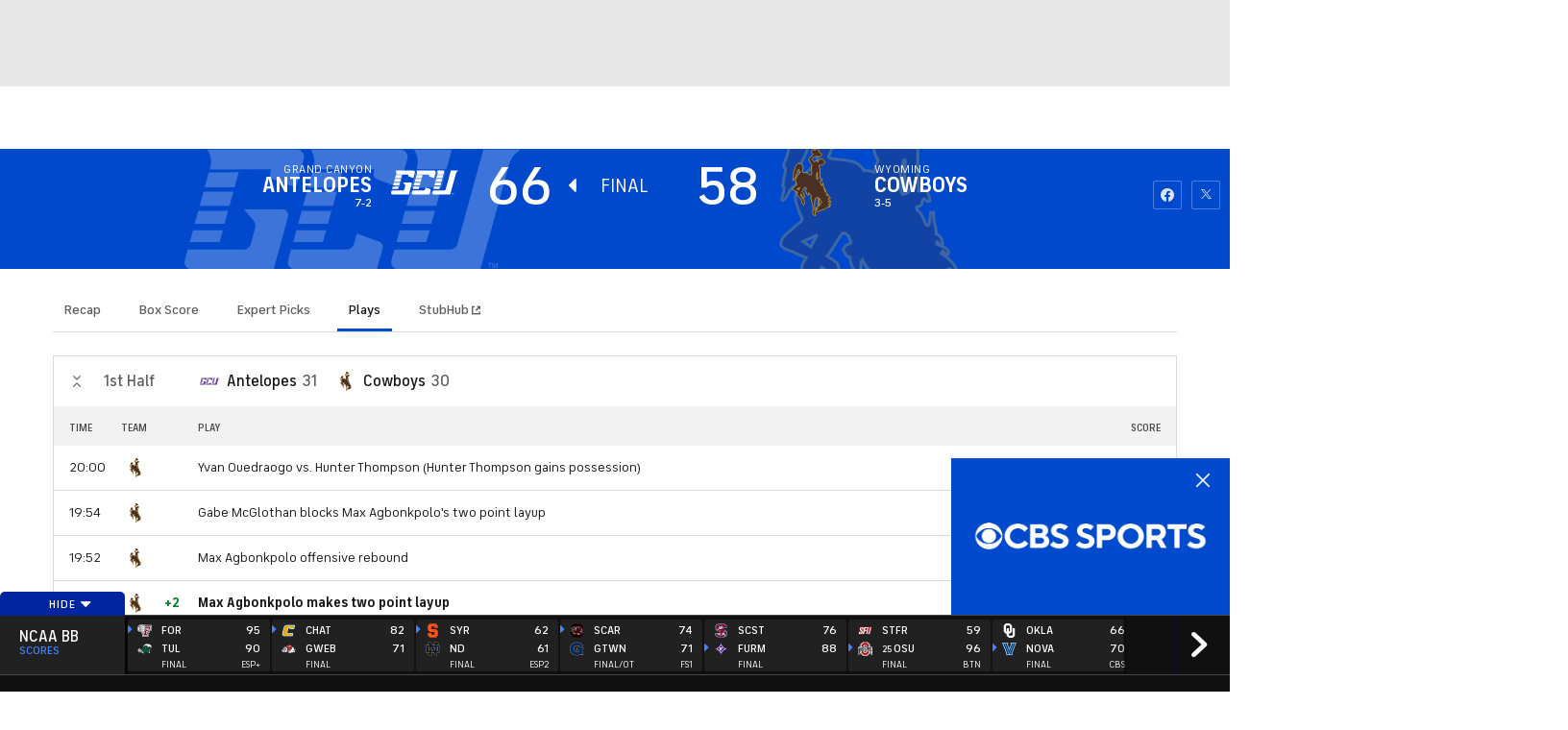

--- FILE ---
content_type: image/svg+xml
request_url: https://sports.cbsimg.net/fly/images/team-logos/alt/light/21323.svg
body_size: 4607
content:
<?xml version="1.0" encoding="UTF-8" standalone="no"?>
<svg width="250px" height="250px" viewBox="0 0 250 250" version="1.1" xmlns="http://www.w3.org/2000/svg" xmlns:xlink="http://www.w3.org/1999/xlink">
    <!-- Generator: Sketch 47.1 (45422) - http://www.bohemiancoding.com/sketch -->
    <title>UMBC</title>
    <desc>Created with Sketch.</desc>
    <defs></defs>
    <g id="Page-1" stroke="none" stroke-width="1" fill="none" fill-rule="evenodd">
        <g id="UMBC">
            <g id="UMBC_Retrievers_logo" transform="translate(0.000000, 8.000000)">
                <g id="Group" transform="translate(124.993873, 117.132353) scale(-1, 1) rotate(-180.000000) translate(-124.993873, -117.132353) translate(0.147059, 0.710784)">
                    <g transform="translate(0.764400, 1.155025)" id="Shape">
                        <g>
                            <path d="M4.17356005,126.700368 L4.17356005,158.056832 C4.17356005,158.056832 -0.204503676,161.870404 0.00765931373,167.378983 L0.00765931373,183.904718 C0.00765931373,183.904718 -0.133272059,190.189951 5.79886642,193.649663 L27.5505515,206.639859 C27.5505515,206.639859 29.8805147,207.910539 32.4226409,207.840074 C32.4226409,207.840074 34.1176471,210.3822 37.5076593,211.724877 L58.7660846,220.340074 C58.7660846,220.340074 60.8134191,220.975797 62.5796569,220.7644 C62.5796569,220.7644 63.9912684,221.964614 65.6862745,222.317708 L86.7317708,227.332261 C86.7317708,227.332261 94.5695466,229.944087 98.3831189,222.529871 L102.551317,214.549632 L107.28171,224.9303 C107.28171,224.9303 109.401808,231.639093 117.169884,230.791973 L136.872702,230.57981 C136.872702,230.57981 140.191483,230.651042 142.02742,229.168199 C142.02742,229.168199 143.158701,229.662224 145.064338,229.238664 L184.048713,222.105545 C184.048713,222.105545 192.59421,220.904565 195.912224,212.85386 C195.912224,212.85386 202.340686,216.384804 211.09758,212.289369 L241.464461,193.716299 C241.464461,193.716299 247.610294,190.396752 247.679994,183.617494 L247.679994,160.240502 C247.679994,160.240502 248.598346,152.330729 240.970435,148.72932 C240.970435,148.72932 248.810509,145.338542 248.455882,136.793811 L248.455882,122.245711 C248.455882,122.245711 247.255668,105.154718 232.353707,103.953738 C232.353707,103.953738 226.845129,103.178615 220.206801,107.415748 L211.520374,112.357537 C211.520374,112.357537 214.274663,103.246783 214.204197,91.7356005 C214.204197,91.7356005 192.100184,92.8668811 186.238511,73.0208333 C186.238511,73.0208333 206.720282,48.3049939 208.907782,12.7803309 L184.685202,31.919424 L194.855239,10.7329963 L174.939491,23.303462 L124.373468,23.303462 L107.27788,0.00459558824 L100.356924,23.4505208 L64.0571385,23.4505208 C64.0571385,23.4505208 87.645527,40.6824449 81.4299939,59.3275123 C81.4299939,59.3275123 29.4515931,59.0456495 35.2428002,110.317096 L29.7342218,107.351409 C29.7342218,107.351409 5.01761642,97.0396752 4.16973039,126.701134" fill="#FFC20E" fill-rule="nonzero"></path>
                            <path d="M34.6729473,203.278186 C34.6729473,203.278186 35.5200674,205.926777 38.3800551,207.303922 L59.3022365,215.9375 C59.3022365,215.9375 62.1622243,216.996783 63.8572304,216.096814 C63.8572304,216.096814 65.0061275,217.843903 67.5482537,218.268229 L86.9684436,222.858456 C86.9684436,222.858456 92.053462,224.200368 95.0911458,219.327512 L102.858456,204.21492 L111.050858,222.575827 C111.050858,222.575827 113.240656,226.459865 117.406556,226.3894 L137.110141,226.107537 C137.110141,226.107537 139.652267,226.177237 141.206342,224.48223 C141.206342,224.48223 142.689951,225.259651 144.454657,224.836091 L182.801777,217.914369 C182.801777,217.914369 190.286458,216.643689 194.312194,206.757047 C194.312194,206.757047 200.457261,212.688419 209.779412,207.957261 L238.875613,190.159314 C238.875613,190.159314 243.608303,187.546722 243.39614,182.462469 L243.39614,159.862898 C243.39614,159.862898 242.830116,149.269301 232.307751,152.871477 L220.231311,161.487439 L220.231311,154.212623 C220.231311,154.212623 222.490809,155.202206 225.880055,153.295037 L240.21829,143.832721 C240.21829,143.832721 244.172028,141.714154 244.100797,137.052696 C244.031097,132.392004 244.100797,122.645527 244.100797,122.645527 C244.100797,122.645527 241.841299,101.881893 223.693321,110.42739 L201.515778,123.069087 C201.515778,123.069087 195.513174,126.106771 192.617188,133.098192 C192.617188,133.098192 187.532935,128.154105 180.258119,130.696998 C180.258119,130.696998 162.462469,134.509804 142.052696,137.688419 C142.052696,137.688419 140.286458,138.111979 139.51057,138.818168 C139.51057,138.818168 138.381587,138.041513 136.050858,138.253676 L117.194393,138.465839 C117.194393,138.465839 111.191023,138.465839 110.13174,144.962469 C110.13174,144.962469 102.504596,136.55867 96.7133885,146.727941 L96.7133885,141.572457 C96.7133885,141.572457 95.8655025,136.134344 90.144761,135.145527 C84.4247855,134.157475 71.4315257,130.767463 71.4315257,130.767463 C71.4315257,130.767463 65.7115502,128.932292 62.532935,135.216759 C62.532935,135.216759 59.3550858,128.084406 53.3517157,125.046722 C47.3475797,122.009804 30.1868873,112.689185 29.7625613,112.617187 C29.3941483,112.556679 17.0511642,104.420956 10.4120711,117.067249 C8.92922794,119.892004 8.85952819,121.021752 8.57613358,124.12837 L8.57613358,160.35769 C8.57613358,160.35769 4.26776961,162.194393 4.4799326,167.632506 L4.4799326,183.805147 C4.4799326,183.805147 4.69209559,188.183211 8.36473652,190.019914 L29.1988358,202.519914 C29.1988358,202.519914 31.5310968,203.965993 34.6729473,203.278186" fill="#000000" fill-rule="nonzero"></path>
                            <path d="M117.542892,115.680974 L103.38848,147.934038 L88.6151961,119.011244 L69.2696078,123.588878 L69.2696078,138.775766 L73.2213235,137.534712 L73.2213235,180.182996 L69.4742647,181.430055 L69.4742647,196.415962 L89.0355392,191.835937 L89.0355392,153.551624 L103.820466,185.257506 L117.54473,149.209712 L117.54473,188.508119 L137.099877,188.715159 L137.099877,173.528272 L132.938725,173.317641 L132.938725,131.084798 L136.68462,131.084798 L136.68462,115.893008 L117.544914,115.681182 L117.542892,115.680974 Z M143.296569,117.487959 L143.296569,131.641146 C143.296569,131.641146 147.351471,132.387469 147.664767,132.471722 L147.664767,174.917187 C147.664767,174.917187 143.628983,174.777451 143.296569,174.707751 L143.296569,189.686305 C146.573958,189.863235 179.25674,195.932016 182.41299,196.973682 C187.228431,198.44807 189.664216,194.97356 189.534926,189.115839 L189.534926,169.832138 C188.491728,164.524234 185.059559,161.770864 180.745711,159.106648 C185.499877,159.866452 188.70527,156.834773 189.696078,151.406893 C190.267463,143.049663 189.400049,127.095006 181.165441,124.359712 C181.165441,124.359712 146.398284,117.818658 143.295956,117.487776 L143.296569,117.487959 Z M62.1507353,125.627053 L41.7604167,133.950582 L41.7604167,191.377665 L32.8112745,196.163572 L32.8112745,138.52693 L11.963848,151.028155 L11.963848,167.33269 L16.168076,164.983425 L16.168076,209.061856 C16.2707108,215.911734 20.3447304,219.205852 25.944424,215.300827 L48.8316789,203.235263 C54.5026348,201.086856 58.230576,191.808793 58.1974877,185.548376 L58.1974877,142.06492 L62.1216912,140.694638 L62.1515931,125.627236 L62.1507353,125.627053 Z M202.5,132.580484 C198.901042,132.679075 196.270833,136.07742 196.352328,141.214062 L196.629982,187.879503 C196.595545,194.139307 200.323119,203.411979 205.988438,205.566391 L226.675938,217.378278 C232.27796,221.281464 236.351183,217.983891 236.455962,210.258793 L236.511048,197.558425 L221.740827,187.818229 L221.740827,199.256954 L212.57845,194.06057 L212.57845,151.613878 L221.740827,156.815043 L221.740827,165.349356 L235.886661,175.331587 L235.886661,151.82117 C233.356023,149.898989 205.715092,133.309528 205.715092,133.309528 C204.593523,132.785441 203.51068,132.554258 202.50296,132.581893 L202.5,132.580484 Z M163.895833,135.384528 L173.257966,137.464491 L173.257966,151.19856 L163.895833,149.114981 L163.895833,135.384589 L163.895833,135.384528 Z M163.895833,162.848989 L173.46875,164.931342 L173.46875,180.117003 L163.895833,178.035815 L163.895833,162.848928 L163.895833,162.848989 Z" fill="#FFFFFF" transform="translate(124.237448, 167.353048) scale(-1, 1) rotate(-180.000000) translate(-124.237448, -167.353048) "></path>
                        </g>
                        <path d="M117.542892,115.680974 L103.38848,147.934038 L88.6151961,119.011244 L69.2696078,123.588878 L69.2696078,138.775766 L73.2213235,137.534712 L73.2213235,180.182996 L69.4742647,181.430055 L69.4742647,196.415962 L89.0355392,191.835937 L89.0355392,153.551624 L103.820466,185.257506 L117.54473,149.209712 L117.54473,188.508119 L137.099877,188.715159 L137.099877,173.528272 L132.938725,173.317641 L132.938725,131.084798 L136.68462,131.084798 L136.68462,115.893008 L117.544914,115.681182 L117.542892,115.680974 Z M143.296569,117.487959 L143.296569,131.641146 C143.296569,131.641146 147.351471,132.387469 147.664767,132.471722 L147.664767,174.917187 C147.664767,174.917187 143.628983,174.777451 143.296569,174.707751 L143.296569,189.686305 C146.573958,189.863235 179.25674,195.932016 182.41299,196.973682 C187.228431,198.44807 189.664216,194.97356 189.534926,189.115839 L189.534926,169.832138 C188.491728,164.524234 185.059559,161.770864 180.745711,159.106648 C185.499877,159.866452 188.70527,156.834773 189.696078,151.406893 C190.267463,143.049663 189.400049,127.095006 181.165441,124.359712 C181.165441,124.359712 146.398284,117.818658 143.295956,117.487776 L143.296569,117.487959 Z M62.1507353,125.627053 L41.7604167,133.950582 L41.7604167,191.377665 L32.8112745,196.163572 L32.8112745,138.52693 L11.963848,151.028155 L11.963848,167.33269 L16.168076,164.983425 L16.168076,209.061856 C16.2707108,215.911734 20.3447304,219.205852 25.944424,215.300827 L48.8316789,203.235263 C54.5026348,201.086856 58.230576,191.808793 58.1974877,185.548376 L58.1974877,142.06492 L62.1216912,140.694638 L62.1515931,125.627236 L62.1507353,125.627053 Z M202.5,132.580484 C198.901042,132.679075 196.270833,136.07742 196.352328,141.214062 L196.629982,187.879503 C196.595545,194.139307 200.323119,203.411979 205.988438,205.566391 L226.675938,217.378278 C232.27796,221.281464 236.351183,217.983891 236.455962,210.258793 L236.511048,197.558425 L221.740827,187.818229 L221.740827,199.256954 L212.57845,194.06057 L212.57845,151.613878 L221.740827,156.815043 L221.740827,165.349356 L235.886661,175.331587 L235.886661,151.82117 C233.356023,149.898989 205.715092,133.309528 205.715092,133.309528 C204.593523,132.785441 203.51068,132.554258 202.50296,132.581893 L202.5,132.580484 Z M163.895833,135.384528 L173.257966,137.464491 L173.257966,151.19856 L163.895833,149.114981 L163.895833,135.384589 L163.895833,135.384528 Z M163.895833,162.848989 L173.46875,164.931342 L173.46875,180.117003 L163.895833,178.035815 L163.895833,162.848928 L163.895833,162.848989 Z" stroke="#FFC20E" stroke-width="1.9669" stroke-linejoin="round" transform="translate(124.237448, 167.353048) scale(-1, 1) rotate(-180.000000) translate(-124.237448, -167.353048) "></path>
                        <g transform="translate(39.062500, 11.488971)" fill-rule="nonzero">
                            <path d="M135.876225,129.618566 C168.244485,128.998928 169.73269,84.988511 169.73269,84.988511 C144.803922,82.6317402 141.331955,60.0612745 141.331955,60.0612745 C150.525429,50.3094363 160.865502,27.4402574 162.801011,13.59375 L130.726103,39.2769608 L143.063725,13.5914522 L114.620098,31.6911765 L125.747549,17.2166054 L82.5926777,17.2166054 L70.166973,0.34620098 L65.3201593,17.2166054 L43.0300245,17.2181373 C57.3575368,23.6979167 56.2530637,39.6660539 56.2530637,39.6660539 L47.3759191,31.4882047 C49.4477635,46.5333946 46.4690564,53.1081495 46.4690564,53.1081495 C-3.03385417,53.8602941 0.685508578,91.8114277 0.685508578,91.8114277 C0.685508578,91.8114277 0.680147059,104.626225 10.2542892,108.327972 L40.4450061,117.663909 C40.4450061,117.663909 47.5696998,134.972426 70.9627757,140.997243 L70.9627757,134.862898 C70.9627757,134.862898 82.7274816,145.124847 102.32307,142.536765 L101.795343,135.30867 C101.795343,135.30867 118.533241,144.912684 135.876991,129.6178" fill="#000000"></path>
                            <path d="M56.1810662,113.702512 C56.1810662,113.702512 60.9229473,106.278339 72.5214461,123.316483 C72.5214461,123.316483 85.5905331,125.216759 89.1536458,110.835631 C89.1536458,110.835631 85.2726716,114.680607 79.6852022,115.130974 C79.6852022,115.130974 82.723652,112.657782 81.1764706,107.591146 C81.1764706,107.591146 71.4598652,109.779412 70.5430453,100.440411 C70.5430453,100.440411 64.0119485,101.98606 63.4237132,108.107384 C63.4237132,108.107384 55.8946078,103.712469 56.1810662,113.702512 L56.1810662,113.702512 Z M96.8650429,127.529105 L97.4203431,136.598499 C76.9799326,137.477788 66.9178922,125.994945 66.9178922,125.994945 L66.9178922,133.258272 C51.2967218,127.823989 45.7375919,117.391238 45.7375919,117.391238 L52.7581189,115.476409 L18.8871017,105.987286 C18.8871017,105.987286 33.3524816,103.401501 25.6724877,89.7679228 C25.6724877,89.7679228 26.0209865,97.0618873 20.7804841,97.9044118 C15.5407475,98.739277 14.6698836,87.3177083 14.6698836,87.3177083 C14.6698836,87.3177083 14.8207721,97.2686887 10.3546262,97.7657782 C5.89077819,98.2605699 6.22012868,90.4955576 6.22012868,90.4955576 C6.22012868,90.4955576 5.35232843,76.6390931 13.950674,70.3515625 L14.7809436,84.9042586 C14.7809436,84.9042586 18.4865196,63.7009804 38.6090686,61.9163603 L63.4436275,61.9163603 C84.7709865,62.0435049 86.0738358,73.2069547 86.0738358,73.2069547 C86.0125613,50.3852635 55.8861826,55.1386336 55.8861826,55.1386336 L75.8432904,43.4397978 L60.8961397,42.03125 C75.1830576,30.7000613 71.9071691,11.0539216 71.9071691,11.0539216 L83.7515319,27.2495404 C83.7484681,27.2495404 107.540594,27.1591605 107.777267,27.2495404 L91.4682904,47.9051777 L117.287837,47.9036458 C91.1259191,52.6079963 93.4535846,73.9483762 93.4535846,73.9483762 C114.66299,93.8541667 100.769761,115.436581 100.769761,115.436581 C119.250919,93.0499387 101.639093,73.4543505 101.639093,73.4543505 C100.027574,58.5738358 115.902267,56.8359375 115.902267,56.8359375 C115.902267,56.8359375 132.690717,53.4214154 137.359069,67.2518382 C144.302237,87.8408395 162.909007,88.5853248 162.909007,88.5853248 C158.072151,125.422028 131.282169,123.68413 131.282169,123.68413 C131.282169,123.68413 119.001991,139.807751 96.8650429,127.529105 L96.8650429,127.529105 Z" fill="#AD8106"></path>
                            <path d="M69.9295343,113.097426 C69.9295343,113.097426 73.2544424,115.4856 73.6542586,117.4303 C73.6542586,117.4303 79.1727941,114.179687 77.8699449,110.998775 C77.8699449,110.998775 72.3131127,111.668199 70.2512255,107.263327 C70.2512255,107.263327 72.4295343,111.257659 69.9295343,113.097426" fill="#FFFFFF"></path>
                        </g>
                    </g>
                </g>
            </g>
        </g>
    </g>
</svg>

--- FILE ---
content_type: image/svg+xml
request_url: https://sports.cbsimg.net/fly/images/team-logos/160925.svg
body_size: 695
content:
<?xml version="1.0" encoding="utf-8"?>
<!-- Generator: Adobe Illustrator 27.4.1, SVG Export Plug-In . SVG Version: 6.00 Build 0)  -->
<svg version="1.1" id="Layer_1" xmlns="http://www.w3.org/2000/svg" xmlns:xlink="http://www.w3.org/1999/xlink" x="0px" y="0px"
	 viewBox="0 0 500 500" style="enable-background:new 0 0 500 500;" xml:space="preserve">
<style type="text/css">
	.st0{fill:#623493;}
</style>
<g>
	<polygon class="st0" points="218.6,252.3 174.3,252.3 169,271.6 213.3,271.6 	"/>
	<polygon class="st0" points="161.6,298.6 205.9,298.6 210.7,281 166.4,281 	"/>
	<polygon class="st0" points="220.8,244.5 226.5,223.5 182.2,223.5 176.4,244.5 	"/>
	<path class="st0" d="M289.4,298l-33-11.9l-4.4,15.8c-1.2,4.3-6,7.9-10.8,7.9l-82.7,0l-4.4,16.1c-0.9,3.1-0.2,6.4,1.7,9
		c2,2.6,5,4.1,8.2,4.1h122.2l8.4-30.8C295.8,303.9,293.6,299.5,289.4,298z"/>
	<path class="st0" d="M233.8,197.1c0.2-0.9,0.6-1.7,1.2-2.4h-44.9l-1.3,4.8l-4.9,17.9h44.4L233.8,197.1z"/>
	<path class="st0" d="M191.6,189.2l-0.3,1l91.4,0l-1.3,5.1c-1.1,4.2,1.1,8.6,5.2,10.1l33.1,12l11.8-43.2c0.9-3.1,0.2-6.4-1.8-9
		c-2-2.6-5-4.1-8.2-4.1H187.6C195.9,173.5,193.2,183.3,191.6,189.2z"/>
	<polygon class="st0" points="64.9,252.3 20.5,252.3 15.2,271.6 59.6,271.6 	"/>
	<polygon class="st0" points="72.8,223.5 28.4,223.5 22.7,244.5 67,244.5 	"/>
	<polygon class="st0" points="57,281 12.7,281 7.8,298.6 52.2,298.6 	"/>
	<path class="st0" d="M80,197.1c0.2-0.8,0.6-1.6,1.1-2.4l-45,0.4l-6.1,22.2h44.4L80,197.1z"/>
	<path class="st0" d="M37.8,189.2l-0.4,1.5l91.5-0.5l-1.4,5.1c-1.1,4.2,1.1,8.6,5.2,10.1l33.1,12l11.8-43.2c0.9-3.1,0.2-6.4-1.8-9
		c-2-2.6-5-4.1-8.2-4.1H33.8C42.1,173.5,39.5,183.3,37.8,189.2z"/>
	<path class="st0" d="M152.6,253.4c-1.6-2.1-4.1-3.3-6.7-3.3l-57.5,0l15,17.5c2,3,2.5,6.8,1.4,10.8l-6.3,23.3
		c-1.3,4.8-5.7,8.1-10.7,8.1l-82.9,0l-4.4,16.1c-0.9,3.1-0.2,6.4,1.7,9c2,2.6,5,4.1,8.2,4.1h122.2l21.5-78.2
		C154.7,258.2,154.2,255.5,152.6,253.4z"/>
	<polygon class="st0" points="315.3,298.6 359.6,298.6 364.5,281 320.1,281 	"/>
	<polygon class="st0" points="374.5,244.5 380.3,223.5 335.9,223.5 330.1,244.5 	"/>
	<polygon class="st0" points="372.4,252.3 328,252.3 322.7,271.6 367.1,271.6 	"/>
	<path class="st0" d="M444.4,161.1l-38.5,140.5c-1.3,4.8-5.7,8.1-10.7,8.1h-38.7l0,0h-44.4l-4.4,16.1c-0.9,3.1-0.2,6.4,1.7,9
		c2,2.6,5,4.1,8.2,4.1H440l41.3-150.8c1.6-6,4.5-19.1,18.7-26.9H444.4z"/>
	<polygon class="st0" points="388.2,194.7 343.8,194.7 337.6,217.4 381.9,217.4 	"/>
	<path class="st0" d="M345.3,189.2l-0.3,1h44.4l8-29.1h-56.1C349.6,173.5,346.9,183.3,345.3,189.2z"/>
</g>
<g>
	<path class="st0" d="M453.4,330.8h-2.2v-1.1h5.8v1.1h-2.2v6.5h-1.3V330.8z M461.3,337.4l-2.2-6.2v6.2H458v-7.6h1.8l2.1,6.3l2.1-6.3
		h1.7v7.6h-1.2v-6.2l-2.1,6.2H461.3z"/>
</g>
</svg>


--- FILE ---
content_type: image/svg+xml
request_url: https://sports.cbsimg.net/fly/images/team-logos/alt/light/21142.svg
body_size: 16250
content:
<?xml version="1.0" encoding="UTF-8" standalone="no"?>
<svg width="250px" height="250px" viewBox="0 0 250 250" version="1.1" xmlns="http://www.w3.org/2000/svg" xmlns:xlink="http://www.w3.org/1999/xlink">
    <!-- Generator: Sketch 47.1 (45422) - http://www.bohemiancoding.com/sketch -->
    <title>LSALLE</title>
    <desc>Created with Sketch.</desc>
    <defs></defs>
    <g id="Page-1" stroke="none" stroke-width="1" fill="none" fill-rule="evenodd">
        <g id="LSALLE" fill-rule="nonzero">
            <g id="Group" transform="translate(0.000000, 35.000000)">
                <path d="M249.285954,161.004915 L248.515905,151.414622 C248.305892,148.299527 248.200885,145.079428 248.200885,141.929332 C248.200885,138.779236 248.200885,134.614109 248.620912,131.079001 L248.620912,131.079001 C248.620912,131.079001 248.620912,127.858903 248.620912,127.578894 L243.545587,126.003846 L238.925291,124.4988 L238.925291,121.803718 L246.695789,124.253793 C246.695789,123.51877 246.275762,114.103483 246.275762,114.103483 L245.505712,98.0029915 L240.710405,96.5329466 C233.989975,94.4678835 226.709509,92.4728226 218.623992,90.4777618 L217.643929,90.2327543 L214.493728,89.3927286 L211.86856,88.7977105 C220.724126,80.5724594 225.449429,71.2971763 225.449429,61.2868707 C225.350889,55.3219656 223.645957,49.4939546 220.514113,44.4163558 C224.410272,41.0577079 226.67882,36.1894134 226.744512,31.0459476 L226.744512,30.4159284 C226.744512,19.2155865 216.698869,8.19025 203.74804,5.04015385 C201.151586,2.75300698 198.002252,1.18442598 194.612455,0.490014957 L194.612455,0.490014957 C182.709361,-1.04449976 170.626229,1.23479765 160.100246,7.00021368 C159.317218,7.47158686 158.568623,7.99792455 157.860103,8.57526175 L156.460013,9.59029274 C146.14843,7.81575757 135.701061,6.94907667 125.238015,7.00021368 C89.6057348,7.00021368 56.5636201,17.5005342 38.7124776,33.9510363 L17.2911066,31.8859733 L15.9960237,36.9611282 L15.3309812,39.3762019 C14.2683345,42.5656868 13.6557281,45.8877874 13.5108647,49.2465032 C13.6495599,52.5429317 14.2383849,55.8049135 15.2609767,58.9417991 L15.9610215,61.426875 L17.2561044,66.5020299 L25.4116263,65.7320064 C26.922755,74.3437654 31.2870812,82.1968241 37.8024194,88.027687 L35.2122536,88.7627094 L29.9619176,90.3027564 L29.9619176,90.3027564 C28.5494391,90.8419474 27.09864,91.2748326 25.6216398,91.5977959 C21.8764001,92.647828 18.0261537,93.8728654 14.6309364,95.0979028 L13.2308468,95.4829145 L0.280017921,99.0180224 C0.280017921,99.4030342 0.280017921,104.408187 0.280017921,104.408187 L0.280017921,116.62356 L5.81037186,114.6635 L5.81037186,135.104124 L5.56535618,135.104124 L5.56535618,135.104124 L0.350022401,136.644171 L0.350022401,158.90485 L3.85024642,157.854818 L3.85024642,162.439958 L0,163.699997 L0,180.430507 L9.34559812,177.385415 C16.3460461,175.075344 23.6965166,172.97528 30.9419803,171.085222 L31.7820341,170.875216 L31.7820341,170.875216 L32.6220878,170.630208 L42.3877128,168.285137 L45.0828853,167.690119 L47.7780578,167.130101 C52.3633513,166.150072 56.983647,165.275045 61.5689404,164.505021 L62.1639785,164.505021 L62.1639785,164.505021 L62.9340278,164.505021 C67.34431,163.769999 71.859599,163.104979 76.3398858,162.50996 L80.9601815,161.914942 L86.4905354,161.004915 C93.1759633,160.304893 99.9663978,159.779877 106.651826,159.464868 L111.132112,159.254861 L112.252184,156.524778 L112.532202,156.524778 C116.15384,158.543537 120.253308,159.547207 124.397961,159.429866 C127.470308,159.462952 130.525323,158.965641 133.428539,157.959822 L133.813564,157.959822 L133.813564,159.044855 L140.814012,159.324863 C145.364303,159.499869 150.019601,159.814878 154.814908,160.164889 L161.570341,160.689905 L163.320453,161.144919 L163.530466,161.144919 C167.870744,161.529931 172.176019,161.984944 176.341286,162.50996 L177.636369,162.50996 L178.301411,162.50996 C190.092223,164.002951 201.781242,166.212102 213.303651,169.125162 L213.303651,169.125162 L213.688676,169.125162 L213.933692,169.125162 C218.518985,170.315199 222.96427,171.645239 227.094534,173.010281 L229.089662,173.570298 C230.224557,174.073998 231.394339,174.495106 232.589886,174.830337 C236.664121,176.418493 241.240809,176.057527 245.015681,173.850307 C248.012684,171.573695 249.721482,167.986643 249.600974,164.225013 C249.616806,163.046929 249.487491,161.87138 249.21595,160.724906" id="Shape" fill="#FFCF00"></path>
                <path d="M102.486559,111.023389 C105.986783,110.813382 109.872032,110.673378 113.582269,110.568375 C111.762153,105.983235 110.082045,101.433096 108.191924,96.8829573 C106.301803,101.608101 104.37668,106.298245 102.486559,110.883385" id="Shape" fill="#003768"></path>
                <path d="M241.515457,144.239403 C233.42994,141.544321 225.239415,139.059245 217.013889,136.924179 C213.513665,136.154156 210.293459,135.454135 206.863239,134.754113 L206.863239,132.584047 C212.603607,134.089093 212.4986,131.254006 212.4986,126.318856 L212.4986,105.948234 C212.4986,101.013083 212.4986,98.1779968 206.863239,97.0579626 L206.863239,94.8878964 C210.363463,95.6929209 213.618672,96.6379498 217.013889,97.5479776 C224.294355,99.298031 231.574821,101.258091 238.785282,103.463158 C238.785282,106.963265 239.0653,110.638377 239.240311,114.208486 L236.72015,113.438463 C236.152036,107.99941 232.057055,103.590676 226.674507,102.623132 C225.93946,102.413126 222.159218,101.398095 221.774194,101.958112 C221.616275,103.117701 221.557725,104.288662 221.599182,105.458219 L221.599182,116.588559 C226.429491,117.883598 229.509689,117.883598 229.754704,112.353429 L232.099854,113.053451 C232.099854,115.783534 231.924843,118.513618 231.854839,121.278702 C231.784834,124.043786 231.854839,126.318856 232.099854,128.838933 L229.754704,128.138911 C228.59963,122.258732 227.094534,120.823688 221.599182,119.388644 L221.599182,126.388858 C221.599182,132.059031 221.599182,135.559138 228.424619,137.554199 C235.250056,139.54926 237.700213,138.289221 239.170307,131.919027 L241.515457,132.68905 C241.515457,134.96412 241.515457,137.134186 241.305444,139.409255 C241.305444,141.054306 241.305444,142.664355 241.515457,144.309405 L241.515457,144.239403 Z M199.512769,87.7826795 C196.677587,87.1176592 193.422379,86.3826368 189.887153,85.6826154 C204.448085,78.4023932 213.373656,68.4270887 213.373656,56.841735 C213.345466,53.582813 212.642309,50.3650814 211.308524,47.3914466 C212.021215,47.2118886 212.722515,46.9898177 213.408658,46.7264263 C215.410077,50.6862654 216.441817,55.0650146 216.418851,59.5018162 C216.418851,70.0021368 210.013441,79.8024359 199.512769,87.7826795 Z M205.078125,134.404103 C194.227431,131.954028 183.236727,130.098971 179.596494,129.503953 C175.956261,128.908935 172.596046,128.733929 169.305836,128.383919 L169.305836,126.213853 C175.116207,127.12388 175.011201,124.288794 175.011201,119.213639 L175.011201,98.9830214 C175.011201,94.0478707 175.011201,91.2127842 169.305836,90.6877682 L169.305836,88.5177019 C172.526042,88.9377147 175.676243,89.4977318 178.861447,90.0227479 C182.046651,90.5477639 186.316924,90.9677767 189.992159,91.5627949 L189.992159,93.7328611 C184.181788,92.5428248 184.251792,95.4129124 184.251792,100.348063 L184.251792,117.848597 C184.251792,123.938783 184.251792,127.613895 191.497256,128.908935 C198.322693,130.133972 201.227879,128.908935 202.907986,122.398736 L205.498152,122.958753 L205.078125,134.404103 Z M167.66073,128.173912 C156.670027,126.843872 145.574317,126.073848 141.934084,125.863842 C138.853887,125.863842 135.808692,125.863842 132.728495,125.863842 L131.573421,125.863842 C128.28321,125.863842 125.028002,125.618834 121.737791,125.583833 C118.447581,125.548832 115.507392,125.723838 112.007168,126.003846 L112.007168,123.83378 C113.862287,123.51877 117.082493,123.588772 117.082493,120.998693 C116.886438,119.632334 116.497539,118.300695 115.927419,117.043573 C115.507392,115.923538 115.087366,114.768503 114.632336,113.543466 C110.15205,113.543466 105.671763,113.858475 101.191476,114.103483 L100.456429,115.923538 C99.70129,117.551516 99.2052717,119.287522 98.9863351,121.068696 C98.9863351,124.008785 101.786514,124.008785 104.026658,124.078787 L104.026658,126.248854 C101.471494,126.248854 98.9163306,126.248854 96.3611671,126.493861 L89.3607191,127.298886 L89.3607191,125.128819 C94.3660394,124.638804 96.1161514,118.723624 97.6912522,114.873506 C101.471494,105.668225 105.216734,96.4979455 108.996976,87.3976677 C110.818103,87.9421057 112.596412,88.6206484 114.317316,89.4277297 C117.957549,98.3180011 121.597782,107.254941 125.238015,116.238548 C125.992927,118.336138 127.04179,120.315947 128.353215,122.118728 C129.366145,122.909224 130.577105,123.405701 131.853439,123.553771 L132.34347,123.553771 C137.03377,123.553771 136.928763,120.718685 136.928763,116.098544 L136.928763,95.7979241 C136.928763,90.8627735 136.928763,88.027687 131.223398,88.062688 L131.223398,85.8926218 C134.443604,85.8926218 137.593806,86.2426325 140.849014,86.4526389 C144.104223,86.6626453 148.339494,86.6626453 152.049731,86.8726517 L152.049731,89.0427179 C146.204357,88.4476998 146.274362,91.3177874 146.274362,96.252938 L146.274362,113.753472 C146.274362,119.878659 146.274362,123.553771 153.58983,124.253793 C160.590278,124.81381 163.425459,123.238762 165.140569,116.62356 L167.730735,116.903568 L167.66073,128.173912 Z M77.7749776,129.048939 C74.0711458,129.712694 70.2590604,128.785118 67.2743056,126.493861 L66.4342518,129.993968 L63.7740815,130.448982 L63.7740815,117.848597 L66.1892361,117.463585 C67.9043459,122.678745 70.6695228,127.228884 77.389953,126.353857 C81.1392106,126.085054 84.1215895,123.102775 84.390401,119.353643 C84.390401,113.753472 78.5450269,112.913447 74.3097558,111.72341 C68.8494064,110.148362 64.4741263,107.873293 64.4741263,101.22309 C64.6684689,94.2764108 70.0758934,88.5972947 77.0049283,88.062688 C80.1645034,87.4270568 83.4468529,88.0961287 86.1055108,89.9177447 C86.3855287,89.1127201 86.6305444,88.3076955 86.9105623,87.4676699 L89.5357303,87.2226624 C89.5357303,90.7227692 89.780746,94.4328825 89.8857527,98.0379925 L87.2605847,98.283 C86.5557677,93.5474736 82.2145738,90.2296722 77.4599574,90.7927714 C74.3027225,90.9679795 71.7457396,93.4208171 71.4395721,96.5679476 C71.4395721,101.083085 76.0598678,101.678104 79.4900874,102.798138 C86.000504,104.758198 92.1258961,107.033267 92.1258961,115.083513 C92.1258961,123.133759 85.2304547,128.068909 77.7749776,129.048939 Z M55.7235663,120.718685 L48.7231183,122.258732 L48.7231183,120.648683 C50.0532034,120.193669 52.3983535,119.843658 52.3983535,117.918599 C52.2440019,116.974557 51.9613696,116.056032 51.5582997,115.188516 L50.6132392,112.843444 C47.3580309,113.473464 44.1028226,114.173485 40.8826165,114.908507 L40.3575829,116.30855 C39.815732,117.56838 39.4619313,118.900985 39.3075157,120.263671 C39.3075157,122.433737 41.3026434,122.118728 42.8077397,121.87372 C42.8077397,121.87372 42.4927195,130.938997 42.3527106,134.64911 C31.7120296,136.959181 21.0013441,140.004274 17.5011201,140.8793 C14.0008961,141.754327 10.8156922,143.084368 7.49047939,144.379407 L7.49047939,142.209341 C13.1258401,140.564291 13.0208333,137.834207 13.0208333,132.864056 L13.0208333,112.353429 C13.0208333,107.45328 13.0208333,104.548191 7.49047939,106.508251 L7.49047939,104.373186 C10.6056788,103.393156 13.6508737,102.588131 16.8010753,101.713105 C19.9512769,100.838078 24.0815412,99.4380353 27.686772,98.3880032 L27.686772,100.558069 C21.9814068,101.923111 22.0514113,104.758198 22.0514113,109.693348 L22.0514113,127.193882 C22.0514113,133.284068 22.0514113,136.994182 29.0518593,135.104124 C34.8851209,134.365491 39.4941824,129.799658 40.2875784,123.973784 L37.452397,124.533801 L32.4820789,126.003846 L32.4820789,124.393797 C35.9823029,123.448768 37.3473902,118.93363 38.4674619,115.888537 C41.3609804,108.188302 44.2778338,100.523068 47.218022,92.8928355 L49.3181564,92.4728226 C52.3750187,99.4730363 55.4202136,106.47325 58.453741,113.473464 C58.9745426,114.88625 59.7320801,116.20006 60.6938844,117.358582 C61.2937791,117.727443 61.9847869,117.921404 62.6890121,117.918599 L62.6890121,119.668653 C60.343862,120.018663 58.0337142,120.333673 55.7235663,120.718685 L55.7235663,120.718685 Z M35.0022401,63.0019231 L40.2175739,62.4769071 C42.3848518,69.4410397 46.852223,75.4631505 52.8883849,79.5574284 C54.0180684,81.6591456 55.4976756,83.5529794 57.2636649,85.1575994 L55.1285282,85.6126132 L50.4732303,86.7676485 C41.5826613,79.872438 36.0523073,71.7521902 35.0022401,63.0019231 Z M125.518033,10.9903355 C133.105067,10.9776006 140.683812,11.4921895 148.199485,12.5303825 C146.104527,12.8848895 144.034983,13.3759513 142.004088,14.0004274 C136.893761,13.5454135 131.503416,13.300406 126.288082,13.300406 C91.0058244,13.300406 60.6588822,23.8007265 47.0430108,39.0611923 L44.6278562,39.0611923 C44.4697246,38.7591563 44.3407979,38.4427104 44.2428315,38.1161635 C59.1537858,21.9106688 89.9557572,10.9903355 125.518033,10.9903355 Z M247.465838,161.004915 L247.115815,157.049794 C247.115815,155.29974 246.765793,153.549687 246.660786,151.69463 L246.660786,151.69463 L246.660786,151.69463 C246.450773,148.567868 246.345766,145.34777 246.345766,142.034335 C246.345766,138.25422 246.345766,134.579108 246.765793,131.044 C246.765793,129.74896 246.765793,128.838933 246.765793,128.838933 L242.950549,127.648896 L237.105175,125.79384 C237.105175,125.443829 237.105175,121.488708 237.105175,121.278702 C237.105175,121.068696 237.105175,120.263671 237.105175,119.283641 L244.735663,121.663714 L244.420643,114.103483 L243.7556,99.6130406 L240.255376,98.4930064 C233.569948,96.4279434 226.25448,94.4678835 218.308972,92.5078237 L217.258905,92.2278152 C214.318716,91.4227906 211.273522,90.617766 208.228327,89.8827436 C218.028954,81.6924936 223.699317,71.9621966 223.699317,61.5318782 C223.633859,55.2787663 221.708678,49.1866273 218.168963,44.031344 C222.447191,41.073504 225.049913,36.2456156 225.169411,31.0459476 L225.169411,30.4159284 C225.169411,19.9156079 215.47379,9.41528739 203.082997,6.72020513 C200.641566,4.41322692 197.572936,2.87896333 194.262433,2.31007051 C182.780714,0.899006283 171.146211,3.14010399 161.010305,8.71526603 L161.010305,8.71526603 C159.400202,9.66029487 158.490143,10.3603162 156.635025,11.6203547 C146.236779,9.77276322 135.694086,8.85909373 125.133009,8.89027137 C88.2406474,8.89027137 56.1085909,19.7406026 39.2725134,35.8060929 L18.6911962,33.8460331 L17.7461358,37.34614 C16.4632737,41.1767906 15.6522388,45.1495531 15.3309812,49.1765011 C15.6356405,53.1715382 16.4472039,57.1116054 17.7461358,60.901859 L18.656194,64.4019658 L27.0217294,63.5969412 C28.3082305,73.5731889 33.4932115,82.6340173 41.4426523,88.7977105 L41.4426523,88.7977105 C37.9424283,89.7427393 30.4869512,91.9128056 30.4869512,91.9128056 L26.1466734,93.1378429 C22.6464494,94.187875 18.7612007,95.3429103 15.1909722,96.6379498 L13.7558804,97.0229615 L2.10013441,100.313062 L2.10013441,114.033481 L7.59548611,112.003419 L7.59548611,133.249067 C7.68522567,134.262115 7.68522567,135.281113 7.59548611,136.29416 C7.10738899,136.552554 6.59042826,136.752282 6.05538754,136.889178 L2.24014337,138.009213 L2.24014337,151.624628 L2.24014337,151.624628 L2.24014337,156.419775 L5.74036738,155.369743 L5.74036738,163.699997 L5.74036738,163.699997 L2.24014337,164.890033 L2.24014337,177.805427 L9.2405914,175.565359 C16.2410394,173.220287 23.6615143,171.120223 30.906978,169.230166 L31.5020161,169.090161 L32.3770721,168.880155 C35.5972782,168.07513 38.8874888,167.270106 42.1776994,166.535083 L44.8378696,165.905064 L47.5680444,165.345047 C52.1533378,164.365017 56.8086358,163.48999 61.5689404,162.684966 L62.1639785,162.684966 L62.8990255,162.684966 C67.34431,161.949943 71.8946013,161.249922 76.374888,160.654904 L80.9951837,160.059886 L86.6305444,159.464868 C93.3159722,158.764846 100.141409,158.274831 106.861839,157.924821 L110.362063,157.924821 L111.41213,154.004701 C115.153411,156.78445 119.742288,158.182094 124.397961,157.959822 C128.308013,158.079219 132.181337,157.174267 135.633681,155.334741 L135.633681,157.504808 L140.709005,157.504808 C145.329301,157.714814 150.019601,157.994823 154.709901,158.344833 L160.450269,158.799847 L160.450269,158.449837 C161.411985,158.843793 162.407914,159.14842 163.425459,159.359864 C167.835741,159.744876 176.341286,160.724906 176.341286,160.724906 L178.301411,161.004915 C190.278668,162.592546 202.144432,164.93055 213.828685,168.005128 L213.828685,168.005128 L214.038698,168.005128 C218.728999,169.230166 223.174283,170.560206 227.374552,171.960249 L229.36968,172.520266 C230.424366,173.014903 231.512036,173.435923 232.624888,173.780304 C236.401278,175.194307 240.625243,174.726437 244.000616,172.520266 C246.529139,170.570308 247.962588,167.521075 247.850862,164.330016 L247.850862,164.330016 C247.862321,163.209897 247.732966,162.092777 247.465838,161.004915 L247.465838,161.004915 Z M41.7926747,112.493434 L49.8081877,110.778381 L45.9229391,101.503098 C44.5578517,105.003205 43.1577621,108.783321 41.7926747,112.493434 Z M102.486559,111.023389 C105.986783,110.813382 109.872032,110.673378 113.582269,110.568375 C111.762153,105.983235 110.082045,101.433096 108.191924,96.8829573 C106.301803,101.503098 104.37668,106.298245 102.486559,111.023389 Z" id="Shape" fill="#003768"></path>
                <path d="M21.421371,51.1015598 C21.5753854,51.8857882 22.2060299,52.4883838 22.9964718,52.6066058 C26.8778232,52.6556081 30.7585638,52.4685908 34.6172155,52.0465887 C35.2472558,52.0465887 35.8072917,52.0465887 36.5423387,49.8065203 C36.0686912,52.1365708 36.2135037,54.5500316 36.9623656,56.806734 L22.5414427,58.1367746 C21.8570118,55.8638873 21.4803012,53.5095249 21.421371,51.1365609 L21.421371,51.1015598 Z M21.421371,48.6864861 C21.9633712,49.1487823 22.5949,49.4943242 23.2764897,49.7015171 C24.3965614,49.7015171 34.2321909,50.0515278 34.3371976,50.0515278 L34.5822133,50.5065417 C34.0571797,50.5065417 24.0815412,51.0665588 23.031474,51.0665588 C21.9814068,51.0665588 21.3863687,50.3315363 21.3863687,50.2965353 L21.421371,48.6864861 Z M42.0026882,50.3665374 C42.9127464,50.6115449 64.4041219,50.8215513 65.0341622,50.3665374 C65.6642025,49.9115235 65.4891913,49.3515064 65.4891913,49.3515064 C66.0492272,51.8365823 64.8941532,52.8516132 64.8941532,52.8516132 L41.8626792,54.0416496 C41.1359001,52.4081794 40.663724,50.6729904 40.4625896,48.8964925 C40.4625896,48.8964925 41.0226254,50.0865288 42.0026882,50.3315363 L42.0026882,50.3665374 Z M65.734207,42.3162917 L68.219366,46.9714338 C68.219366,46.9714338 67.7643369,53.72664 69.2694332,55.2316859 C66.1542339,54.6366677 67.8343414,45.8864006 63.984095,44.7313654 C64.3927062,43.8290487 64.9486728,43.0010411 65.6292003,42.2812906 L65.734207,42.3162917 Z M121.737791,72.2422051 C122.087254,71.5487174 122.087254,70.7306255 121.737791,70.0371378 L122.087814,70.0371378 L124.257953,69.7571293 L123.837926,70.0371378 L123.837926,70.0371378 C123.172883,72.172203 122.507841,74.9722885 123.032874,75.777313 C123.557908,76.5823376 124.502968,76.267328 124.502968,76.267328 C125.95585,75.4955816 127.112665,74.2649692 127.793179,72.7672212 C129.585335,73.2328861 131.442255,73.3984657 133.28853,73.2572361 C134.937407,71.7004493 136.062547,69.6703727 136.508737,67.4470588 C136.537293,69.7177867 136.096383,71.9699267 135.213654,74.0622607 C133.3403,78.4964838 129.848429,82.0508139 125.448029,84.0025641 C124.674066,81.4004706 123.196289,79.0627542 121.177755,77.2473579 C120.232695,76.0573216 121.177755,74.4122714 121.807796,72.2072041 L121.737791,72.2422051 Z M127.863183,47.2164412 C127.863183,47.9164626 130.663362,47.0064348 130.978383,47.2164412 C129.367843,48.8608958 127.188175,49.8254291 124.887993,49.9115235 C123.96494,49.9810599 123.087344,49.5011409 122.647849,48.6864861 C120.547715,48.0564669 119.882672,47.4614487 119.777666,46.8314295 C125.063004,46.3064135 132.203461,40.9862511 135.213654,39.8312158 C136.298723,39.1311944 139.553931,40.9162489 141.514057,40.9162489 C141.899082,40.9162489 141.829077,41.2312585 141.829077,41.2312585 C139.916677,41.2822126 138.015442,41.5403964 136.158714,42.0012821 C133.576976,43.970026 130.824143,45.7036666 127.933188,47.1814402 L127.863183,47.2164412 Z M154.604895,19.2155865 C163.222932,14.6710815 172.590231,11.7187025 182.256664,10.5003205 C180.278141,12.0802707 178.625708,14.0298384 177.391353,16.2404957 L176.866319,17.2905278 L177.881384,16.7305107 C184.391514,13.9556179 191.578971,13.1759876 198.532706,14.4904423 C206.933244,16.3454989 213.758681,23.6257212 213.408658,30.3459263 C212.852963,36.3254765 207.600338,40.7518732 201.612903,40.2862297 C198.826193,40.4986843 196.075176,39.5527972 194.008392,37.6715572 C191.941608,35.7903172 190.74194,33.1401881 190.692204,30.3459263 C190.970809,26.3876622 193.273787,22.8538997 196.782594,21.000641 L196.782594,20.6506303 C191.987287,20.6506303 188.172043,26.1807991 187.296987,27.650844 C179.271885,21.8284203 169.260847,19.4359252 159.470206,21.000641 C152.985133,22.2202174 146.623772,24.0243 140.46399,26.3908056 C144.874272,24.2907415 149.984599,21.7356635 154.674899,19.2155865 L154.604895,19.2155865 Z M38.5024642,58.2767788 C37.850248,56.2909409 37.5540101,54.2054955 37.6274082,52.1165908 C37.6946766,49.6995187 38.2419937,47.3199591 39.2375112,45.1163771 C39.1256674,45.8226644 39.067165,46.5363702 39.0625,47.2514423 C38.958812,50.1254727 39.5470149,52.9823623 40.7776098,55.5816966 L60.4488687,54.4966635 L60.4488687,54.4966635 L64.6491375,54.2166549 L64.9991599,54.6016667 C64.9991599,54.6016667 63.2490479,55.7567019 63.4590614,56.4917244 C63.5677796,56.8309417 63.708418,57.1590869 63.8790883,57.4717543 C65.1132904,60.4952966 67.2529657,63.062821 70.0044803,64.8219786 L70.0044803,64.8219786 C72.29177,63.4733705 74.7877607,62.5152261 77.389953,61.9868921 C82.9903114,61.1118654 84.8454301,63.1769284 84.8454301,63.1769284 C74.7997872,61.6368814 71.999608,67.3420556 71.999608,67.3420556 L71.999608,67.3420556 L70.0044803,66.5020299 C68.0793571,66.047016 62.6190076,64.3319637 61.218918,60.2718397 L61.0439068,59.7468237 C57.4848177,63.2666272 55.4488175,68.0422703 55.3735439,73.0472297 C56.6996934,79.84783 61.9650635,85.1957232 68.7443996,86.6276442 C69.6888108,85.3593394 70.7556809,84.1869938 71.9296035,83.1275374 C71.9296035,83.1275374 73.1196797,86.3476357 75.4298275,87.0826581 C80.2359088,86.3110001 84.336007,83.1834658 86.3505264,78.7524038 C87.0658912,76.9693302 87.4570567,75.0728338 87.5056004,73.1522329 C87.2955869,71.6121859 89.5357303,75.252297 89.8857527,77.7723739 C95.5506378,78.8862311 101.138942,80.3592494 106.616823,82.1825085 C113.777489,84.6585832 120.789554,87.5451201 127.618168,90.8277724 C133.591107,80.7274425 142.019068,72.299764 152.119736,66.3270246 C156.214998,62.441906 150.859655,47.8114594 150.859655,47.8114594 C152.185785,47.1766677 153.584598,46.7064942 155.024922,46.4114167 C163.501192,44.2475187 172.271443,43.4674416 180.996584,44.1013462 C184.286794,40.6012393 186.491935,37.4861442 186.316924,35.2460759 C186.001904,30.9759455 179.771505,26.2858024 172.316028,22.5756891 C175.943441,22.8970895 179.492109,23.8197124 182.8167,25.3057724 C184.391884,26.0879164 185.891652,27.0135234 187.296987,28.0708568 L187.612007,28.3158643 L187.612007,27.9658536 C189.338768,25.1963097 191.749665,22.9180883 194.612455,21.3506517 C191.78164,23.4155321 190.02263,26.6381368 189.817148,30.1359199 C189.782247,30.5552077 189.782247,30.9766705 189.817148,31.3959583 C190.167171,38.1161635 196.817596,43.4713269 204.763105,43.4713269 C212.708613,43.4713269 219.744064,37.8011538 219.744064,30.8359412 C220.199093,22.505687 211.728551,13.3354071 201.08787,10.8153301 C194.056777,9.17816575 186.683553,9.87859853 180.086526,12.810391 C181.048916,11.9119473 182.118778,11.1360294 183.271729,10.5003205 C186.243013,8.59151109 189.581862,7.32756062 193.072357,6.79020726 C182.584588,5.55954925 171.972798,7.60115031 162.690412,12.6353857 C161.500336,13.3354071 160.240255,14.0004274 159.190188,14.6304466 C153.064796,18.1305534 145.189292,22.7506944 137.138777,26.8808205 C136.788754,26.8808205 136.963766,26.8808205 137.138777,26.8808205 C141.794075,23.8357276 146.029346,20.3006197 150.229615,16.9405171 C141.584061,17.5005342 131.328405,22.9607009 125.063004,24.2557404 C124.897652,27.4161593 124.248391,30.5325048 123.137881,33.4960224 C115.098375,36.7535368 106.636463,38.8512665 98.0062724,39.7262126 C96.6355908,39.8859383 95.2471929,39.7910083 93.9110103,39.4462041 C93.9110103,39.936219 94.5760529,40.3912329 95.6611223,40.8112457 C101.611503,42.1762874 116.662466,43.9613419 118.482583,45.571391 C118.482583,46.1314081 118.307572,46.6914252 118.272569,47.111438 L119.252632,47.6364541 C118.429757,51.9259454 116.966647,56.0673537 114.912354,59.9218291 C114.930939,60.0752672 114.991498,60.2206036 115.087366,60.3418419 L117.117496,61.8818889 C118.29854,60.1255316 120.252345,59.0444624 122.367832,58.9768002 C123.921516,59.1941328 125.425637,59.6796989 126.813116,60.411844 L126.813116,60.411844 C128.853591,59.7129313 130.683902,58.5088197 132.133457,56.9117372 C132.728495,57.5067553 128.423219,62.8969199 126.953125,63.1069263 L126.778114,63.1069263 C126.300345,63.1406662 125.820791,63.1406662 125.343022,63.1069263 L124.152946,63.1069263 C122.746905,63.05408 121.416958,63.7456292 120.652722,64.9269818 L120.302699,65.522 L120.302699,65.522 C120.342945,65.915889 120.133373,66.2931063 119.777666,66.4670288 C119.543549,66.5703753 119.276736,66.5703753 119.042619,66.4670288 C118.808821,66.0809518 118.539288,65.7176797 118.237567,65.3819957 L118.237567,65.3819957 L118.237567,65.3819957 C116.667718,63.8293972 114.930292,62.4559374 113.057236,61.2868707 L112.602207,61.1118654 L112.602207,57.0167404 C112.602207,57.0167404 101.926523,57.9617692 90.7608087,58.7667938 C89.8407193,60.2119872 88.4957178,61.3368599 86.9105623,61.9868921 C88.1838069,60.4948726 88.1838069,58.2987535 86.9105623,56.806734 L73.2596886,57.7167618 C73.2596886,57.7167618 72.2446237,58.1017735 71.999608,58.6267895 C71.4745744,57.7167618 73.609711,55.8617051 74.2397513,55.5816966 L90.4107863,54.1466528 C91.6677057,50.9456656 91.8760568,47.4283276 91.0058244,44.1013462 C90.658813,42.582976 90.1543857,41.104936 89.500728,39.6912115 C82.1277754,39.0821341 74.8916834,37.3469467 68.0443548,34.5460545 C65.8057603,37.5057442 64.0023573,40.7706195 62.6890121,44.2413504 L40.1825717,42.8063066 C39.7532266,42.0115235 39.5362188,41.1194103 39.5525314,40.2162276 L21.9464046,38.5011752 C20.7341881,41.9716414 19.9696358,45.5825596 19.671259,49.2465032 C19.9864849,52.8249351 20.7387997,56.3512928 21.9114023,59.7468237 L38.5024642,58.2767788 Z M94.5060484,49.5965139 L103.536626,49.5965139 C103.816644,49.5965139 104.06166,49.2115021 104.271673,49.0014957 C104.400073,49.5963493 104.244881,50.2170975 103.851647,50.681547 L94.2610327,51.1365609 C94.4300443,50.6409675 94.5129144,50.1200869 94.5060484,49.5965139 Z M105.636761,49.8065203 C106.231799,50.2615342 106.791835,48.9664947 106.861839,49.8065203 C106.867561,50.4909143 106.785214,51.1732011 106.616823,51.8365823 L105.181732,52.1165908 C105.531754,51.4865716 105.601759,49.3515064 105.671763,49.8065203 L105.636761,49.8065203 Z M103.74664,51.4165694 C104.131664,51.4165694 104.866711,53.2016239 104.866711,53.2016239 L106.40681,52.711609 L107.281866,52.711609 L107.281866,52.711609 C107.665549,51.5850722 107.854925,50.4015098 107.841902,49.2115021 C107.856625,47.9499123 107.655375,46.6951038 107.246864,45.5013889 L106.616823,45.5013889 L105.00672,44.9763729 L104.271673,46.8314295 L92.9659498,46.1314081 C93.2975355,48.1126923 93.2975355,50.1353066 92.9659498,52.1165908 L103.74664,51.4165694 Z M156.25,49.1415 C157.313427,54.1786944 157.169495,59.3960563 155.829973,64.3669647 C156.496733,64.3800545 157.153035,64.5351754 157.755096,64.8219786 C152.266266,67.8569025 147.224635,71.6379992 142.774138,76.0573216 C140.775312,78.2085137 138.905271,80.4758628 137.173779,82.8475288 L137.453797,82.6725235 C145.504312,71.2971763 192.057292,52.0815897 194.577453,51.5565737 C190.41391,49.8824663 186.066662,48.7075738 181.626624,48.0564669 C173.140994,46.9162937 164.522851,47.2359119 156.144993,49.0014957 L156.25,49.1415 Z M125.658042,150.644598 C120.792731,150.644598 117.397513,145.884453 117.397513,138.91924 C117.397513,132.584047 120.897737,130.168973 124.397961,130.133972 C129.123264,130.133972 132.378472,135.034122 132.378472,141.964333 C132.168459,148.019518 129.228271,150.784603 125.553035,150.784603 L125.658042,150.644598 Z M125.413026,128.383919 C115.227375,128.383919 110.78209,134.64911 110.78209,140.809298 C110.78209,145.954455 114.002296,152.464654 124.467966,152.394652 C135.77369,152.394652 138.888889,145.394438 138.888889,140.389285 C138.888889,135.384132 135.668683,128.593925 125.30802,128.523923 L125.413026,128.383919 Z M54.9885193,153.584688 L48.4080981,146.584474 L53.2734095,141.019304 C56.4936156,137.309191 57.5436828,136.749174 59.4338038,136.469166 L59.4338038,134.719112 C55.9335797,135.349131 52.4333557,135.979151 49.1431452,136.679172 L49.1431452,138.394224 C50.9282594,138.044214 51.5582997,138.394224 51.5582997,138.91924 C51.5582997,139.444256 51.3132841,139.934271 50.0182012,141.474318 L47.0080085,144.974425 C46.0279458,143.959394 45.0828853,142.909362 44.1378248,141.894331 C43.1927643,140.8793 43.1927643,140.844299 43.1927643,140.494288 C43.1927643,140.144278 43.9978159,139.339253 45.8879368,138.91924 L45.8879368,137.204188 C41.0226254,138.25422 36.1573141,139.374254 31.2920027,140.704295 L31.2920027,142.419347 C33.4344357,141.591423 35.8644658,142.362605 37.1373768,144.274404 C39.0274978,146.164462 40.8826165,148.08952 42.7727375,150.04958 C40.672603,152.499655 38.5724686,154.984731 36.4723342,157.504808 C35.1452285,159.562086 33.1768385,161.124443 30.8719758,161.949943 L30.8719758,163.664996 C34.1621864,162.82497 37.4873992,162.019946 40.812612,161.284923 L40.812612,159.53487 C38.9924955,159.989884 38.2924507,159.779877 38.2924507,159.044855 C38.2924507,158.309832 38.4674619,158.379834 39.202509,157.504808 C40.8592817,155.474746 42.5043869,153.479685 44.1378248,151.519625 L47.6380488,155.264739 C48.5831093,156.209768 48.688116,156.559779 48.688116,156.90979 C48.688116,157.2598 48.2330869,157.924821 46.2379592,158.344833 L46.2379592,160.094887 C50.8932572,159.079856 55.5835573,158.204829 60.2388553,157.399804 L60.2388553,155.649751 C58.2386242,156.013781 56.2047487,155.213816 54.9885193,153.584688 Z M101.191476,150.434592 L98.3562948,150.504594 C95.8711358,150.504594 95.6261201,150.329589 95.6261201,148.08952 L95.6261201,135.454135 C95.6261201,132.549046 96.2561604,131.954028 99.406362,131.674019 L99.406362,129.958967 C94.8560708,130.262309 90.3057796,130.647321 85.7554884,131.114002 L85.7554884,133.00406 C88.9756944,132.654049 89.2557124,133.494075 89.2557124,136.119155 L89.2557124,148.474532 C89.2557124,151.064611 88.8356855,151.974639 85.7554884,152.394652 L85.7554884,154.004701 C92.5692578,153.304679 99.4180294,152.79133 106.301803,152.464654 C107.211862,150.189584 108.156922,147.914515 109.101983,145.674447 L107.351871,145.674447 C104.236671,150.154583 103.466622,150.294588 101.191476,150.504594 L101.191476,150.434592 Z M23.3814964,163.454989 L19.1812276,164.505021 C17.2211022,165.065038 17.0110887,164.995036 17.0110887,163.034976 L17.0110887,157.2598 L21.7013889,155.894759 C24.3615591,155.159736 24.921595,155.579749 24.921595,157.609811 L26.6367047,157.154797 L26.6367047,149.489563 L24.921595,149.944577 C24.921595,152.184645 24.2215502,152.919668 21.6663866,153.444684 L17.0110887,154.809725 L17.0110887,147.004487 L24.0115367,144.974425 C25.796651,144.519411 26.3566868,144.974425 26.671707,147.459501 L28.4568212,147.004487 L28.0017921,141.614323 C21.0013441,143.434378 14.0008961,145.46444 7.28046595,147.669507 L7.28046595,149.419561 C9.83562948,148.579535 10.78069,148.509533 10.78069,151.624628 L10.78069,164.260014 C10.78069,166.885094 10.2206541,167.760121 6.96544579,168.880155 L6.96544579,170.595207 C14.2459117,168.261803 21.5730473,166.126738 28.9468526,164.190012 C28.9468526,162.124949 29.2618728,160.024885 29.436884,157.959822 L28.0017921,158.414835 C27.7970233,160.954394 25.8937841,163.030586 23.3814964,163.454989 Z M72.9096662,144.379407 C72.3413116,144.466912 71.7629111,144.466912 71.1945565,144.379407 L71.1945565,134.3341 C71.8594987,134.077262 72.5528155,133.901001 73.2596886,133.809084 C76.0948701,133.424073 77.8449821,135.139125 77.8449821,138.394224 C78.109717,141.402017 75.9128944,144.06616 72.9096662,144.379407 Z M74.0647401,131.919027 C73.5047043,131.919027 71.4395721,132.33904 68.9894153,132.829054 C66.5392585,133.319069 63.7390793,133.914088 61.7089494,134.369101 L61.7089494,136.119155 C64.859151,135.769144 64.9991599,136.119155 64.9991599,140.109277 L64.9991599,151.414622 C64.9991599,154.249708 64.3341174,154.914729 61.7089494,155.509747 L61.7089494,157.224799 C66.2592406,156.454776 70.8095318,155.789755 75.359823,155.194737 L75.359823,153.479685 C71.859599,153.934699 71.1945565,153.304679 71.1945565,151.134613 L71.1945565,146.234464 C72.5336242,146.354499 73.8807463,146.354499 75.2198141,146.234464 C82.2202621,145.324436 84.4254032,141.089307 84.4254032,137.93921 C84.4254032,133.179065 80.5051523,131.079001 74.0647401,131.919027 L74.0647401,131.919027 Z M230.524754,147.73951 C230.524754,146.374468 231.854839,145.814451 233.709957,146.374468 C236.737966,147.452481 239.024619,149.9756 239.800347,153.094673 L241.480455,153.619689 L240.850414,147.004487 L239.695341,146.654476 C239.695341,146.969486 239.275314,147.004487 238.890289,146.864483 C237.083272,145.952865 235.225052,145.146495 233.324933,144.449409 C227.409554,142.699356 225.62444,145.989456 225.62444,148.579535 C225.62444,155.579749 237.105175,159.499869 237.105175,164.400018 C237.105175,166.290076 235.600078,167.200104 233.394937,166.535083 C230.103868,165.359536 227.671854,162.542215 226.989527,159.114857 L225.30942,158.659843 C225.62444,161.144919 225.93946,163.664996 226.289483,166.185073 L227.444556,166.500082 C227.444556,166.325077 227.759577,166.045068 228.354615,166.220074 C230.230211,167.159092 232.158555,167.988836 234.129984,168.70515 C239.135305,170.210196 242.565524,168.495143 242.565524,164.365017 C242.565524,156.244769 230.559756,151.519625 230.524754,147.73951 L230.524754,147.73951 Z M204.588094,148.894545 L204.588094,138.744235 L206.373208,139.129247 C209.448167,139.466979 211.781491,142.056129 211.798555,145.149431 C211.798555,148.964547 210.013441,150.119582 204.588094,148.894545 L204.588094,148.894545 Z M219.079021,160.374895 C216.733871,157.434806 215.403786,153.899698 213.058636,151.519625 C216.55886,151.204615 218.27397,149.594566 218.27397,146.794481 C218.27397,141.159309 212.953629,138.814237 207.108255,137.519198 C205.883177,137.239189 203.608031,136.819176 201.297883,136.469166 C198.357695,136.014152 196.852599,135.839146 194.612455,135.559138 L194.612455,137.27419 C197.797659,137.869208 198.427699,138.604231 198.427699,141.369315 L198.427699,154.179706 C198.427699,156.874788 197.692652,157.2598 194.612455,156.699783 L194.612455,158.414835 C199.267753,159.289862 203.888049,160.234891 208.613351,161.249922 L208.613351,159.53487 C205.743168,158.90485 204.6931,158.344833 204.6931,155.61475 L204.6931,150.7146 L206.618224,151.134613 C208.403338,153.059672 210.538474,157.434806 212.918627,160.374895 C214.722351,162.45942 217.199204,163.846412 219.919075,164.295015 L224.399362,165.45005 L224.399362,163.734998 C222.273109,163.307139 220.379035,162.110921 219.079021,160.374895 L219.079021,160.374895 Z M151.034666,141.369315 L151.034666,131.184004 L152.854783,131.184004 C154.307083,131.094918 155.729897,131.620688 156.77527,132.632735 C157.820644,133.644782 158.39219,135.049793 158.350134,136.504167 C158.350134,140.354284 156.425011,141.824329 151.034666,141.369315 Z M187.19198,154.809725 L182.921707,154.004701 C180.926579,153.689691 180.716566,153.514686 180.716566,151.554626 L180.716566,145.77945 L185.511873,146.549473 C188.207045,146.969486 188.767081,147.634506 188.767081,149.699569 L190.517193,149.979578 L190.517193,142.314344 L188.767081,141.999334 C188.767081,144.239403 188.067036,144.694417 185.476871,144.239403 L180.716566,143.50438 L180.716566,135.524137 L187.927027,136.644171 C189.747144,136.959181 190.272177,137.764205 190.6222,140.319283 L192.33731,140.599292 L192.022289,135.069123 C185.021841,133.809084 177.951389,132.747385 170.810932,131.884026 L170.810932,133.634079 C173.4361,133.949089 174.521169,134.3341 174.521169,137.484197 L174.521169,150.119582 C174.521169,152.709661 173.926131,153.409683 170.565916,152.98967 L170.565916,152.98967 C168.729322,152.926276 166.997815,152.117424 165.770609,150.749601 C163.865546,147.987313 161.821104,145.323785 159.645217,142.769358 C163.145441,141.929332 164.965558,140.074276 164.965558,137.309191 C164.965558,131.639018 159.540211,130.06397 153.624832,129.608956 C152.364751,129.608956 150.124608,129.433951 147.709453,129.39895 C144.734263,129.39895 143.229167,129.39895 140.954021,129.39895 L140.954021,131.114002 C144.139225,131.114002 144.804267,131.884026 144.804267,134.614109 L144.804267,147.4245 C144.804267,150.119582 144.06922,150.609597 140.954021,150.469593 L140.954021,152.184645 C145.644321,152.394652 150.334621,152.67466 154.954917,153.059672 L154.954917,151.34462 C152.049731,151.099612 150.964662,150.7146 150.964662,147.844513 L150.964662,143.15437 L152.959789,143.15437 C154.744904,144.834421 156.915043,148.929546 159.330197,151.519625 C161.207102,153.346334 163.711801,154.385749 166.330645,154.424714 C167.730735,154.424714 169.095822,154.424714 170.495912,154.424714 L170.495912,154.424714 C178.021393,155.334741 185.511873,156.489777 192.96735,157.924821 C193.142361,155.92976 193.28237,153.934699 193.457381,151.939638 L191.742272,151.624628 C191.25224,154.004701 190.412186,155.369743 187.19198,154.809725 L187.19198,154.809725 Z" id="Shape" fill="#FFFFFF"></path>
            </g>
        </g>
    </g>
</svg>

--- FILE ---
content_type: image/svg+xml
request_url: https://sports.cbsimg.net/fly/images/team-logos/alt/light/21166.svg
body_size: 4285
content:
<?xml version="1.0" encoding="UTF-8"?>
<svg width="500px" height="500px" viewBox="0 0 500 500" version="1.1" xmlns="http://www.w3.org/2000/svg" xmlns:xlink="http://www.w3.org/1999/xlink">
    <!-- Generator: Sketch 58 (84663) - https://sketch.com -->
    <title>Team Logos / NCAA / Dark / PROV</title>
    <desc>Created with Sketch.</desc>
    <g id="Team-Logos-/-NCAA-/-Dark-/-PROV" stroke="none" stroke-width="1" fill="none" fill-rule="evenodd">
        <g id="FIGURE-(1)" transform="translate(0.000000, 84.000000)">
            <path d="M410.547863,203.871795 C404.458974,201.676068 398.757265,199.155556 394.141026,196.937607 L412.305983,169.582051 L407.470085,155.861538 L414.671795,142.507692 C415.396581,142.108547 416.121368,141.674359 416.688889,141.265812 C418.341026,140.079487 420.218803,138.349573 421.689744,135.776068 C424.444444,130.95641 425.077778,126.291453 424.634188,122.14359 C424.44188,120.340171 424.046154,118.647009 423.564957,117.071795 C423.221368,115.946154 422.836752,114.902564 422.5,113.935043 C422.5,113.935043 419.455556,104.801709 416.098291,95.2410256 L423.808547,87.7452991 L418.058974,71.8076923 L449.967521,53.7777778 L435.542735,39.4615385 C434.189744,38.1188034 406.786325,11.4376068 354.069231,2.44273504 C326.780342,-2.21367521 299.750427,1.77179487 277.182906,7.61538462 C255.139316,13.3239316 236.324786,21.1324786 224.364957,25.4230769 C214.740171,28.8760684 205.552991,30.8222222 198.791453,32.0145299 C188.888889,33.7606838 161.538462,35.8974359 161.538462,35.8974359 C161.538462,35.8974359 171.195726,49.3410256 173.076923,52.1367521 C174.764103,54.6444444 177.38547,59.0948718 177.922222,60.1025641 C179.083761,62.2863248 180.589744,65.5034188 182,69.6230769 C184.888889,78.0581197 187.428205,90.4102564 185.684615,105.676068 C181.473504,142.533333 161.058974,163.325641 108.715385,186.971795 C28.8957265,223.030769 17.0940171,240.598291 12.6068376,244.444444 L0.641025641,257.478632 C0.641025641,257.478632 49.8974359,257.439316 75.025641,258.736752 C100.326496,260.04359 137.011111,264.070085 182.558974,274.877778 C232.050427,286.620513 264.692308,299.246154 284.688889,308.710256 C294.27094,313.245299 301.952991,317.864103 307.239316,321.352137 C312.369231,324.735897 321.086325,331.812821 321.086325,331.812821 L330.840171,323.411966 C331.04188,323.237607 368.518803,291.02906 396.877778,275.361538 C400.218803,273.515385 404.038462,271.525641 408.194872,269.444444 L444.017094,269.444444 L444.017094,252.690598 C472.162393,240.139316 499.435897,228.982906 499.435897,228.982906 C499.435897,228.982906 437.353846,213.538462 410.547863,203.871795 Z M427.171795,257.424786 L425.388034,257.424786 L425.224786,265.275214 L422.971795,265.275214 L423.135897,257.424786 L421.367521,257.424786 L421.405128,255.634188 L427.209402,255.634188 L427.171795,257.424786 Z M435.482906,265.275214 L435.083761,258.332479 L435.052991,258.332479 L434.641026,260.711111 L433.577778,265.275214 L431.840171,265.275214 L430.832479,260.659829 L430.5,258.511111 L430.503419,258.332479 L430.473504,258.332479 L429.995726,265.275214 L427.577778,265.275214 L428.776068,255.634188 L431.739316,255.634188 L432.723077,261.324786 L432.753846,261.324786 L433.779487,255.634188 L436.802564,255.634188 L437.795726,265.275214 L435.482906,265.275214 Z M392.711111,267.820513 C363.442735,283.991453 325.305983,316.808547 325.217094,316.884615 L320.922222,320.583761 C320.922222,320.583761 317.503419,317.801709 311.983761,314.160684 C306.448718,310.509402 298.405983,305.67094 288.374359,300.923077 C267.778632,291.175214 234.559829,278.361538 184.547863,266.494872 C138.347009,255.532479 101.134188,251.45812 75.4700855,250.133333 C50.1606838,248.825641 20.5128205,248.717949 20.5128205,248.717949 C20.5128205,248.717949 32.6923077,230.769231 112.261538,194.823077 C165.596581,170.72906 189.513675,148.054701 194.244444,106.654701 C196.158974,89.8957265 193.375214,76.2470085 190.151282,66.8316239 C188.553846,62.1675214 186.842735,58.5282051 185.52735,56.0564103 C184.92735,54.9282051 182.887179,51.8410256 180.998291,49.034188 C179.097436,46.2094017 176.733333,42.7760684 176.733333,42.7760684 C176.733333,42.7760684 193.158974,41.7017094 200.224786,40.5102564 C207.38547,39.3017094 217.093162,37.1846154 227.273504,33.5324786 C239.065812,29.3025641 257.608547,21.5837607 279.342735,15.9564103 C301.306838,10.2683761 327.004274,6.56410256 352.620513,10.9350427 C403.002564,19.5324786 428.878632,44.9854701 429.473504,45.5769231 L435.821368,51.8760684 L407.48547,67.8863248 L413.818803,85.4418803 L406.132479,92.9145299 C410.099145,103.978632 414.326496,116.658974 414.326496,116.658974 C414.638462,117.559829 415.003419,118.533333 415.324786,119.58547 C415.653846,120.665812 415.935897,121.823077 416.067521,123.058974 C416.335897,125.565812 415.988889,128.388889 414.209402,131.501709 C413.503419,132.737607 412.591453,133.601709 411.661538,134.270085 C410.815385,134.878632 409.111111,135.669231 408.333333,136.111111 L398.076923,155.128205 L402.752991,168.394017 L381.623932,200.213675 C386.324786,202.777778 396.342735,207.907692 407.625641,211.976068 C434.765812,221.763248 471.794872,230.982906 471.794872,230.982906 C471.794872,230.982906 423.911111,250.582906 392.711111,267.820513 L392.711111,267.820513 Z" id="Fill-1" fill="#FFFFFF"></path>
            <path d="M341.488034,114.347009 C343.417094,123.720513 347.280342,132.723932 347.280342,132.723932 L328.666667,126.487179 L324.021368,137.202564 C324.021368,137.202564 322.011966,152.017094 332.435897,162.147009 C348.05812,177.328205 374.135897,180.438462 374.135897,180.438462 L384.198291,166.862393 L379.658974,157.876068 L371.125641,157.006838 L380.87265,151.829915 L385.255556,145.998291 L366.342735,146.488034 C366.342735,146.488034 371.867521,143.024786 375.74188,141.575214 C378.55812,140.520513 383.176068,139.529915 383.176068,139.529915 L386.466667,131.702564 L376.142735,131.702564 L373.654701,118.77094 L379.861538,122.894872 L398.580342,122.963248 C394.306838,109.502564 388.561538,93.9264957 388.561538,93.9264957 L368.691453,105.677778 L371.468376,96.9179487 L356.939316,96.2769231 L382.517094,82.3247863 L385.35641,88.7982906 L393.047009,81.7478632 L388.987179,69.7820513 L340.274359,96.4905983 C340.274359,96.4905983 339.246154,103.457265 341.488034,114.347009" id="Fill-2" fill="#FFFFFF"></path>
            <path d="M315.919658,153.325641 L307.373504,172.769231 C307.373504,172.769231 316.348718,175.547009 325.107692,179.178632 C334.154701,182.929915 340.099145,186.152137 340.099145,186.152137 L343.739316,180.728205 C343.739316,180.728205 334.65641,177.534188 326.817094,171.487179 C318.428205,165.016239 315.919658,153.325641 315.919658,153.325641" id="Fill-3" fill="#FFFFFF"></path>
            <path d="M407.625641,211.976068 C396.342735,207.907692 386.324786,202.777778 381.623932,200.213675 L402.752991,168.394017 L398.076923,155.128205 L408.333333,136.111111 C409.111111,135.669231 410.815385,134.878632 411.661538,134.270085 C412.591453,133.601709 413.503419,132.737607 414.209402,131.501709 C415.988889,128.388889 416.335897,125.565812 416.067521,123.058974 C415.935897,121.823077 415.653846,120.665812 415.324786,119.58547 C415.003419,118.533333 414.638462,117.559829 414.326496,116.658974 C414.326496,116.658974 410.099145,103.978632 406.132479,92.9145299 L413.818803,85.4418803 L407.48547,67.8863248 L435.821368,51.8760684 L429.473504,45.5769231 C428.878632,44.9854701 403.002564,19.5324786 352.620513,10.9350427 C327.004274,6.56410256 301.306838,10.2683761 279.342735,15.9564103 C257.608547,21.5837607 239.065812,29.3025641 227.273504,33.5324786 C217.093162,37.1846154 207.38547,39.3017094 200.224786,40.5102564 C193.158974,41.7017094 176.733333,42.7760684 176.733333,42.7760684 C176.733333,42.7760684 179.097436,46.2094017 180.998291,49.034188 C182.887179,51.8410256 184.92735,54.9282051 185.52735,56.0564103 C186.842735,58.5282051 188.553846,62.1675214 190.151282,66.8316239 C193.375214,76.2470085 196.158974,89.8957265 194.244444,106.654701 C189.513675,148.054701 165.596581,170.72906 112.261538,194.823077 C32.6923077,230.769231 20.5128205,248.717949 20.5128205,248.717949 C20.5128205,248.717949 50.1606838,248.825641 75.4700855,250.133333 C101.134188,251.45812 138.347009,255.532479 184.547863,266.494872 C234.559829,278.361538 267.778632,291.175214 288.374359,300.923077 C298.405983,305.67094 306.448718,310.509402 311.983761,314.160684 C317.503419,317.801709 320.922222,320.583761 320.922222,320.583761 L325.217094,316.884615 C325.305983,316.808547 363.442735,283.991453 392.711111,267.820513 C423.911111,250.582906 471.794872,230.982906 471.794872,230.982906 C471.794872,230.982906 434.765812,221.763248 407.625641,211.976068 Z M389.437607,261.895726 C359.454701,278.460684 320.799145,311.755556 320.799145,311.755556 C320.799145,311.755556 286.952137,283.835897 186.110256,259.908547 C92.6811966,237.740171 35.6,243.463248 35.6,243.463248 C35.6,243.463248 50.9897436,231.474359 115.170085,200.935897 C168.544444,175.539316 195.823077,152.467521 200.969231,107.423077 C205.066667,71.5598291 189.067521,48.7521368 189.067521,48.7521368 C189.067521,48.7521368 208.324786,47.5213675 229.559829,39.9042735 C252.879487,31.5384615 302.879487,9.31452991 351.481197,17.608547 C400.029915,25.8923077 424.705128,50.3811966 424.705128,50.3811966 L399.178632,64.8051282 L405.969231,83.6316239 L398.277778,91.1102564 C402.564103,102.777778 407.905983,118.803419 407.905983,118.803419 C409.028205,122.031624 409.544444,124.692308 407.692308,127.564103 C406.034188,130.135897 403.909402,131.229915 400.854701,131.410256 L397.638462,131.6 L394.433333,139.399145 L398.706838,140.040171 L389.733333,154.997436 L395.075214,167.603419 L377.982906,192.388889 L355.547009,185.765812 L351.429915,191.62735 C351.429915,191.62735 374.969231,207.394872 405.32906,218.34359 C432.896581,228.28547 450.845299,232.558974 450.845299,232.558974 C450.845299,232.558974 421.023932,244.444444 389.437607,261.895726 L389.437607,261.895726 Z" id="Fill-4" fill="#B3B5B8"></path>
            <path d="M296.741026,170.157265 C296.741026,170.157265 292.694017,156.797436 295.834188,139.436752 C303.951282,94.5675214 351.283761,49.6888889 351.283761,49.6888889 C351.283761,49.6888889 306.721368,78.7598291 287.928205,122.77094 C279.783761,141.84359 280.57094,157.906838 280.57094,157.906838 C280.57094,157.906838 274.518803,149.421368 271.935043,136.807692 C266.776068,111.624786 272.270085,79.2957265 272.270085,79.2957265 C272.270085,79.2957265 259.788889,114.508547 260.366667,139.010256 C260.693162,152.867521 262.579487,156.88547 262.579487,156.88547 C262.579487,156.88547 255.549573,152.494872 249.435043,146.676068 C241.210256,138.849573 232.155556,125.236752 232.155556,125.236752 C232.155556,125.236752 235.131624,137.828205 238.28547,145.315385 C242.158974,154.509402 245.411111,158.666667 245.411111,158.666667 C245.411111,158.666667 232.488889,160.888034 220.840171,165.504274 C209.517949,169.990598 196.696581,177.469231 196.696581,177.469231 C196.696581,177.469231 224.083761,166.699145 262.290598,166.358974 C281.790598,166.18547 296.741026,170.157265 296.741026,170.157265" id="Fill-5" fill="#B3B5B8"></path>
            <path d="M364.294872,214.774359 C332.405983,197.112821 312.740171,183.174359 262.718803,180.247009 C197.449573,176.42735 136.658974,208.664957 136.658974,208.664957 C136.658974,208.664957 204.534188,185.420513 262.078632,192.426496 C335.792308,201.4 375.322222,251.824786 375.322222,251.824786 C375.322222,251.824786 388.568376,244.322222 395.619658,241.14188 C406.516239,236.22735 412.498291,234.731624 412.498291,234.731624 C412.498291,234.731624 389.133333,228.531624 364.294872,214.774359" id="Fill-6" fill="#B3B5B8"></path>
            <path d="M405.32906,218.34359 C374.969231,207.394872 351.429915,191.62735 351.429915,191.62735 L355.547009,185.765812 L377.982906,192.388889 L395.075214,167.603419 L389.733333,154.997436 L398.706838,140.040171 L394.433333,139.399145 L397.638462,131.6 L400.854701,131.410256 C403.909402,131.229915 406.034188,130.135897 407.692308,127.564103 C409.544444,124.692308 409.028205,122.031624 407.905983,118.803419 C407.905983,118.803419 402.564103,102.777778 398.277778,91.1102564 L405.969231,83.6316239 L399.178632,64.8051282 L424.705128,50.3811966 C424.705128,50.3811966 400.029915,25.8923077 351.481197,17.608547 C302.879487,9.31452991 252.879487,31.5384615 229.559829,39.9042735 C208.324786,47.5213675 189.067521,48.7521368 189.067521,48.7521368 C189.067521,48.7521368 205.066667,71.5598291 200.969231,107.423077 C195.823077,152.467521 168.544444,175.539316 115.170085,200.935897 C50.9897436,231.474359 35.6,243.463248 35.6,243.463248 C35.6,243.463248 92.6811966,237.740171 186.110256,259.908547 C286.952137,283.835897 320.799145,311.755556 320.799145,311.755556 C320.799145,311.755556 359.454701,278.460684 389.437607,261.895726 C421.023932,244.444444 450.845299,232.558974 450.845299,232.558974 C450.845299,232.558974 432.896581,228.28547 405.32906,218.34359 Z M388.987179,69.7820513 L393.047009,81.7478632 L385.35641,88.7982906 L382.517094,82.3247863 L356.939316,96.2769231 L371.468376,96.9179487 L368.691453,105.677778 L388.561538,93.9264957 C388.561538,93.9264957 394.306838,109.502564 398.580342,122.963248 L379.861538,122.894872 L373.654701,118.77094 L376.142735,131.702564 L386.466667,131.702564 L383.176068,139.529915 C383.176068,139.529915 378.55812,140.520513 375.74188,141.575214 C371.867521,143.024786 366.342735,146.488034 366.342735,146.488034 L385.255556,145.998291 L380.87265,151.829915 L371.125641,157.006838 L379.658974,157.876068 L384.198291,166.862393 L374.135897,180.438462 C374.135897,180.438462 348.05812,177.328205 332.435897,162.147009 C322.011966,152.017094 324.021368,137.202564 324.021368,137.202564 L328.666667,126.487179 L347.280342,132.723932 C347.280342,132.723932 343.417094,123.720513 341.488034,114.347009 C339.246154,103.457265 340.274359,96.4905983 340.274359,96.4905983 L388.987179,69.7820513 Z M343.739316,180.728205 L340.099145,186.152137 C340.099145,186.152137 334.154701,182.929915 325.107692,179.178632 C316.348718,175.547009 307.373504,172.769231 307.373504,172.769231 L315.919658,153.325641 C315.919658,153.325641 318.428205,165.016239 326.817094,171.487179 C334.65641,177.534188 343.739316,180.728205 343.739316,180.728205 Z M220.840171,165.504274 C232.488889,160.888034 245.411111,158.666667 245.411111,158.666667 C245.411111,158.666667 242.158974,154.509402 238.28547,145.315385 C235.131624,137.828205 232.155556,125.236752 232.155556,125.236752 C232.155556,125.236752 241.210256,138.849573 249.435043,146.676068 C255.549573,152.494872 262.579487,156.88547 262.579487,156.88547 C262.579487,156.88547 260.693162,152.867521 260.366667,139.010256 C259.788889,114.508547 272.270085,79.2957265 272.270085,79.2957265 C272.270085,79.2957265 266.776068,111.624786 271.935043,136.807692 C274.518803,149.421368 280.57094,157.906838 280.57094,157.906838 C280.57094,157.906838 279.783761,141.84359 287.928205,122.77094 C306.721368,78.7598291 351.283761,49.6888889 351.283761,49.6888889 C351.283761,49.6888889 303.951282,94.5675214 295.834188,139.436752 C292.694017,156.797436 296.741026,170.157265 296.741026,170.157265 C296.741026,170.157265 281.790598,166.18547 262.290598,166.358974 C224.083761,166.699145 196.696581,177.469231 196.696581,177.469231 C196.696581,177.469231 209.517949,169.990598 220.840171,165.504274 Z M375.322222,251.824786 C375.322222,251.824786 335.792308,201.4 262.078632,192.426496 C204.534188,185.420513 136.658974,208.664957 136.658974,208.664957 C136.658974,208.664957 197.449573,176.42735 262.718803,180.247009 C312.740171,183.174359 332.405983,197.112821 364.294872,214.774359 C389.133333,228.531624 412.498291,234.731624 412.498291,234.731624 C412.498291,234.731624 406.516239,236.22735 395.619658,241.14188 C388.568376,244.322222 375.322222,251.824786 375.322222,251.824786 L375.322222,251.824786 Z" id="Fill-7" fill="#000000"></path>
            <polyline id="Fill-8" fill="#000000" points="421.367521 257.424786 423.135897 257.424786 422.971795 265.275214 425.224786 265.275214 425.388034 257.424786 427.171795 257.424786 427.209402 255.634188 421.405128 255.634188 421.367521 257.424786"></polyline>
            <polyline id="Fill-9" fill="#000000" points="433.779487 255.634188 432.753846 261.324786 432.723077 261.324786 431.739316 255.634188 428.776068 255.634188 427.577778 265.275214 429.995726 265.275214 430.473504 258.332479 430.503419 258.332479 430.5 258.511111 430.832479 260.659829 431.840171 265.275214 433.577778 265.275214 434.641026 260.711111 435.052991 258.332479 435.083761 258.332479 435.482906 265.275214 437.795726 265.275214 436.802564 255.634188 433.779487 255.634188"></polyline>
        </g>
    </g>
</svg>

--- FILE ---
content_type: image/svg+xml
request_url: https://sports.cbsimg.net/fly/images/team-logos/alt/160925.svg
body_size: 694
content:
<?xml version="1.0" encoding="utf-8"?>
<!-- Generator: Adobe Illustrator 27.4.1, SVG Export Plug-In . SVG Version: 6.00 Build 0)  -->
<svg version="1.1" id="Layer_1" xmlns="http://www.w3.org/2000/svg" xmlns:xlink="http://www.w3.org/1999/xlink" x="0px" y="0px"
	 viewBox="0 0 500 500" style="enable-background:new 0 0 500 500;" xml:space="preserve">
<style type="text/css">
	.st0{fill:#623493;}
</style>
<g>
	<polygon class="st0" points="218.6,252.3 174.3,252.3 169,271.6 213.3,271.6 	"/>
	<polygon class="st0" points="161.6,298.6 205.9,298.6 210.7,281 166.4,281 	"/>
	<polygon class="st0" points="220.8,244.5 226.5,223.5 182.2,223.5 176.4,244.5 	"/>
	<path class="st0" d="M289.4,298l-33-11.9l-4.4,15.8c-1.2,4.3-6,7.9-10.8,7.9l-82.7,0l-4.4,16.1c-0.9,3.1-0.2,6.4,1.7,9
		c2,2.6,5,4.1,8.2,4.1h122.2l8.4-30.8C295.8,303.9,293.6,299.5,289.4,298z"/>
	<path class="st0" d="M233.8,197.1c0.2-0.9,0.6-1.7,1.2-2.4h-44.9l-1.3,4.8l-4.9,17.9h44.4L233.8,197.1z"/>
	<path class="st0" d="M191.6,189.2l-0.3,1l91.4,0l-1.3,5.1c-1.1,4.2,1.1,8.6,5.2,10.1l33.1,12l11.8-43.2c0.9-3.1,0.2-6.4-1.8-9
		c-2-2.6-5-4.1-8.2-4.1H187.6C195.9,173.5,193.2,183.3,191.6,189.2z"/>
	<polygon class="st0" points="64.9,252.3 20.5,252.3 15.2,271.6 59.6,271.6 	"/>
	<polygon class="st0" points="72.8,223.5 28.4,223.5 22.7,244.5 67,244.5 	"/>
	<polygon class="st0" points="57,281 12.7,281 7.8,298.6 52.2,298.6 	"/>
	<path class="st0" d="M80,197.1c0.2-0.8,0.6-1.6,1.1-2.4l-45,0.4l-6.1,22.2h44.4L80,197.1z"/>
	<path class="st0" d="M37.8,189.2l-0.4,1.5l91.5-0.5l-1.4,5.1c-1.1,4.2,1.1,8.6,5.2,10.1l33.1,12l11.8-43.2c0.9-3.1,0.2-6.4-1.8-9
		c-2-2.6-5-4.1-8.2-4.1H33.8C42.1,173.5,39.5,183.3,37.8,189.2z"/>
	<path class="st0" d="M152.6,253.4c-1.6-2.1-4.1-3.3-6.7-3.3l-57.5,0l15,17.5c2,3,2.5,6.8,1.4,10.8l-6.3,23.3
		c-1.3,4.8-5.7,8.1-10.7,8.1l-82.9,0l-4.4,16.1c-0.9,3.1-0.2,6.4,1.7,9c2,2.6,5,4.1,8.2,4.1h122.2l21.5-78.2
		C154.7,258.2,154.2,255.5,152.6,253.4z"/>
	<polygon class="st0" points="315.3,298.6 359.6,298.6 364.5,281 320.1,281 	"/>
	<polygon class="st0" points="374.5,244.5 380.3,223.5 335.9,223.5 330.1,244.5 	"/>
	<polygon class="st0" points="372.4,252.3 328,252.3 322.7,271.6 367.1,271.6 	"/>
	<path class="st0" d="M444.4,161.1l-38.5,140.5c-1.3,4.8-5.7,8.1-10.7,8.1h-38.7l0,0h-44.4l-4.4,16.1c-0.9,3.1-0.2,6.4,1.7,9
		c2,2.6,5,4.1,8.2,4.1H440l41.3-150.8c1.6-6,4.5-19.1,18.7-26.9H444.4z"/>
	<polygon class="st0" points="388.2,194.7 343.8,194.7 337.6,217.4 381.9,217.4 	"/>
	<path class="st0" d="M345.3,189.2l-0.3,1h44.4l8-29.1h-56.1C349.6,173.5,346.9,183.3,345.3,189.2z"/>
</g>
<g>
	<path class="st0" d="M453.4,330.8h-2.2v-1.1h5.8v1.1h-2.2v6.5h-1.3V330.8z M461.3,337.4l-2.2-6.2v6.2H458v-7.6h1.8l2.1,6.3l2.1-6.3
		h1.7v7.6h-1.2v-6.2l-2.1,6.2H461.3z"/>
</g>
</svg>
